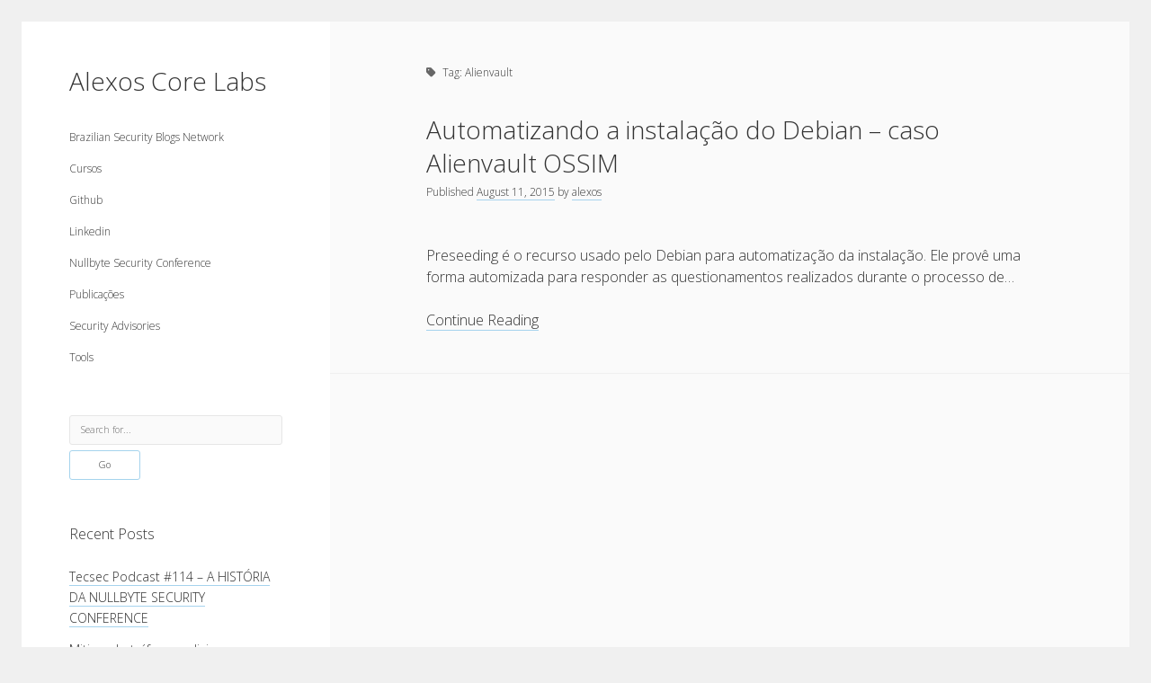

--- FILE ---
content_type: text/html; charset=UTF-8
request_url: https://alexos.org/tag/alienvault/
body_size: 8587
content:
<!DOCTYPE html>

<html lang="en-US">

<head>
	<title>Alienvault &#8211; Alexos Core Labs</title>
<meta name='robots' content='max-image-preview:large' />
<meta charset="UTF-8" />
<meta name="viewport" content="width=device-width, initial-scale=1" />
<link rel='dns-prefetch' href='//fonts.googleapis.com' />
<link rel="alternate" type="application/rss+xml" title="Alexos Core Labs &raquo; Feed" href="https://alexos.org/feed/" />
<link rel="alternate" type="application/rss+xml" title="Alexos Core Labs &raquo; Comments Feed" href="https://alexos.org/comments/feed/" />
<link rel="alternate" type="application/rss+xml" title="Alexos Core Labs &raquo; Alienvault Tag Feed" href="https://alexos.org/tag/alienvault/feed/" />
<style id='wp-img-auto-sizes-contain-inline-css' type='text/css'>
img:is([sizes=auto i],[sizes^="auto," i]){contain-intrinsic-size:3000px 1500px}
/*# sourceURL=wp-img-auto-sizes-contain-inline-css */
</style>
<style id='wp-emoji-styles-inline-css' type='text/css'>

	img.wp-smiley, img.emoji {
		display: inline !important;
		border: none !important;
		box-shadow: none !important;
		height: 1em !important;
		width: 1em !important;
		margin: 0 0.07em !important;
		vertical-align: -0.1em !important;
		background: none !important;
		padding: 0 !important;
	}
/*# sourceURL=wp-emoji-styles-inline-css */
</style>
<style id='wp-block-library-inline-css' type='text/css'>
:root{--wp-block-synced-color:#7a00df;--wp-block-synced-color--rgb:122,0,223;--wp-bound-block-color:var(--wp-block-synced-color);--wp-editor-canvas-background:#ddd;--wp-admin-theme-color:#007cba;--wp-admin-theme-color--rgb:0,124,186;--wp-admin-theme-color-darker-10:#006ba1;--wp-admin-theme-color-darker-10--rgb:0,107,160.5;--wp-admin-theme-color-darker-20:#005a87;--wp-admin-theme-color-darker-20--rgb:0,90,135;--wp-admin-border-width-focus:2px}@media (min-resolution:192dpi){:root{--wp-admin-border-width-focus:1.5px}}.wp-element-button{cursor:pointer}:root .has-very-light-gray-background-color{background-color:#eee}:root .has-very-dark-gray-background-color{background-color:#313131}:root .has-very-light-gray-color{color:#eee}:root .has-very-dark-gray-color{color:#313131}:root .has-vivid-green-cyan-to-vivid-cyan-blue-gradient-background{background:linear-gradient(135deg,#00d084,#0693e3)}:root .has-purple-crush-gradient-background{background:linear-gradient(135deg,#34e2e4,#4721fb 50%,#ab1dfe)}:root .has-hazy-dawn-gradient-background{background:linear-gradient(135deg,#faaca8,#dad0ec)}:root .has-subdued-olive-gradient-background{background:linear-gradient(135deg,#fafae1,#67a671)}:root .has-atomic-cream-gradient-background{background:linear-gradient(135deg,#fdd79a,#004a59)}:root .has-nightshade-gradient-background{background:linear-gradient(135deg,#330968,#31cdcf)}:root .has-midnight-gradient-background{background:linear-gradient(135deg,#020381,#2874fc)}:root{--wp--preset--font-size--normal:16px;--wp--preset--font-size--huge:42px}.has-regular-font-size{font-size:1em}.has-larger-font-size{font-size:2.625em}.has-normal-font-size{font-size:var(--wp--preset--font-size--normal)}.has-huge-font-size{font-size:var(--wp--preset--font-size--huge)}.has-text-align-center{text-align:center}.has-text-align-left{text-align:left}.has-text-align-right{text-align:right}.has-fit-text{white-space:nowrap!important}#end-resizable-editor-section{display:none}.aligncenter{clear:both}.items-justified-left{justify-content:flex-start}.items-justified-center{justify-content:center}.items-justified-right{justify-content:flex-end}.items-justified-space-between{justify-content:space-between}.screen-reader-text{border:0;clip-path:inset(50%);height:1px;margin:-1px;overflow:hidden;padding:0;position:absolute;width:1px;word-wrap:normal!important}.screen-reader-text:focus{background-color:#ddd;clip-path:none;color:#444;display:block;font-size:1em;height:auto;left:5px;line-height:normal;padding:15px 23px 14px;text-decoration:none;top:5px;width:auto;z-index:100000}html :where(.has-border-color){border-style:solid}html :where([style*=border-top-color]){border-top-style:solid}html :where([style*=border-right-color]){border-right-style:solid}html :where([style*=border-bottom-color]){border-bottom-style:solid}html :where([style*=border-left-color]){border-left-style:solid}html :where([style*=border-width]){border-style:solid}html :where([style*=border-top-width]){border-top-style:solid}html :where([style*=border-right-width]){border-right-style:solid}html :where([style*=border-bottom-width]){border-bottom-style:solid}html :where([style*=border-left-width]){border-left-style:solid}html :where(img[class*=wp-image-]){height:auto;max-width:100%}:where(figure){margin:0 0 1em}html :where(.is-position-sticky){--wp-admin--admin-bar--position-offset:var(--wp-admin--admin-bar--height,0px)}@media screen and (max-width:600px){html :where(.is-position-sticky){--wp-admin--admin-bar--position-offset:0px}}

/*# sourceURL=wp-block-library-inline-css */
</style><style id='global-styles-inline-css' type='text/css'>
:root{--wp--preset--aspect-ratio--square: 1;--wp--preset--aspect-ratio--4-3: 4/3;--wp--preset--aspect-ratio--3-4: 3/4;--wp--preset--aspect-ratio--3-2: 3/2;--wp--preset--aspect-ratio--2-3: 2/3;--wp--preset--aspect-ratio--16-9: 16/9;--wp--preset--aspect-ratio--9-16: 9/16;--wp--preset--color--black: #000000;--wp--preset--color--cyan-bluish-gray: #abb8c3;--wp--preset--color--white: #ffffff;--wp--preset--color--pale-pink: #f78da7;--wp--preset--color--vivid-red: #cf2e2e;--wp--preset--color--luminous-vivid-orange: #ff6900;--wp--preset--color--luminous-vivid-amber: #fcb900;--wp--preset--color--light-green-cyan: #7bdcb5;--wp--preset--color--vivid-green-cyan: #00d084;--wp--preset--color--pale-cyan-blue: #8ed1fc;--wp--preset--color--vivid-cyan-blue: #0693e3;--wp--preset--color--vivid-purple: #9b51e0;--wp--preset--gradient--vivid-cyan-blue-to-vivid-purple: linear-gradient(135deg,rgb(6,147,227) 0%,rgb(155,81,224) 100%);--wp--preset--gradient--light-green-cyan-to-vivid-green-cyan: linear-gradient(135deg,rgb(122,220,180) 0%,rgb(0,208,130) 100%);--wp--preset--gradient--luminous-vivid-amber-to-luminous-vivid-orange: linear-gradient(135deg,rgb(252,185,0) 0%,rgb(255,105,0) 100%);--wp--preset--gradient--luminous-vivid-orange-to-vivid-red: linear-gradient(135deg,rgb(255,105,0) 0%,rgb(207,46,46) 100%);--wp--preset--gradient--very-light-gray-to-cyan-bluish-gray: linear-gradient(135deg,rgb(238,238,238) 0%,rgb(169,184,195) 100%);--wp--preset--gradient--cool-to-warm-spectrum: linear-gradient(135deg,rgb(74,234,220) 0%,rgb(151,120,209) 20%,rgb(207,42,186) 40%,rgb(238,44,130) 60%,rgb(251,105,98) 80%,rgb(254,248,76) 100%);--wp--preset--gradient--blush-light-purple: linear-gradient(135deg,rgb(255,206,236) 0%,rgb(152,150,240) 100%);--wp--preset--gradient--blush-bordeaux: linear-gradient(135deg,rgb(254,205,165) 0%,rgb(254,45,45) 50%,rgb(107,0,62) 100%);--wp--preset--gradient--luminous-dusk: linear-gradient(135deg,rgb(255,203,112) 0%,rgb(199,81,192) 50%,rgb(65,88,208) 100%);--wp--preset--gradient--pale-ocean: linear-gradient(135deg,rgb(255,245,203) 0%,rgb(182,227,212) 50%,rgb(51,167,181) 100%);--wp--preset--gradient--electric-grass: linear-gradient(135deg,rgb(202,248,128) 0%,rgb(113,206,126) 100%);--wp--preset--gradient--midnight: linear-gradient(135deg,rgb(2,3,129) 0%,rgb(40,116,252) 100%);--wp--preset--font-size--small: 12px;--wp--preset--font-size--medium: 20px;--wp--preset--font-size--large: 21px;--wp--preset--font-size--x-large: 42px;--wp--preset--font-size--regular: 16px;--wp--preset--font-size--larger: 28px;--wp--preset--spacing--20: 0.44rem;--wp--preset--spacing--30: 0.67rem;--wp--preset--spacing--40: 1rem;--wp--preset--spacing--50: 1.5rem;--wp--preset--spacing--60: 2.25rem;--wp--preset--spacing--70: 3.38rem;--wp--preset--spacing--80: 5.06rem;--wp--preset--shadow--natural: 6px 6px 9px rgba(0, 0, 0, 0.2);--wp--preset--shadow--deep: 12px 12px 50px rgba(0, 0, 0, 0.4);--wp--preset--shadow--sharp: 6px 6px 0px rgba(0, 0, 0, 0.2);--wp--preset--shadow--outlined: 6px 6px 0px -3px rgb(255, 255, 255), 6px 6px rgb(0, 0, 0);--wp--preset--shadow--crisp: 6px 6px 0px rgb(0, 0, 0);}:where(.is-layout-flex){gap: 0.5em;}:where(.is-layout-grid){gap: 0.5em;}body .is-layout-flex{display: flex;}.is-layout-flex{flex-wrap: wrap;align-items: center;}.is-layout-flex > :is(*, div){margin: 0;}body .is-layout-grid{display: grid;}.is-layout-grid > :is(*, div){margin: 0;}:where(.wp-block-columns.is-layout-flex){gap: 2em;}:where(.wp-block-columns.is-layout-grid){gap: 2em;}:where(.wp-block-post-template.is-layout-flex){gap: 1.25em;}:where(.wp-block-post-template.is-layout-grid){gap: 1.25em;}.has-black-color{color: var(--wp--preset--color--black) !important;}.has-cyan-bluish-gray-color{color: var(--wp--preset--color--cyan-bluish-gray) !important;}.has-white-color{color: var(--wp--preset--color--white) !important;}.has-pale-pink-color{color: var(--wp--preset--color--pale-pink) !important;}.has-vivid-red-color{color: var(--wp--preset--color--vivid-red) !important;}.has-luminous-vivid-orange-color{color: var(--wp--preset--color--luminous-vivid-orange) !important;}.has-luminous-vivid-amber-color{color: var(--wp--preset--color--luminous-vivid-amber) !important;}.has-light-green-cyan-color{color: var(--wp--preset--color--light-green-cyan) !important;}.has-vivid-green-cyan-color{color: var(--wp--preset--color--vivid-green-cyan) !important;}.has-pale-cyan-blue-color{color: var(--wp--preset--color--pale-cyan-blue) !important;}.has-vivid-cyan-blue-color{color: var(--wp--preset--color--vivid-cyan-blue) !important;}.has-vivid-purple-color{color: var(--wp--preset--color--vivid-purple) !important;}.has-black-background-color{background-color: var(--wp--preset--color--black) !important;}.has-cyan-bluish-gray-background-color{background-color: var(--wp--preset--color--cyan-bluish-gray) !important;}.has-white-background-color{background-color: var(--wp--preset--color--white) !important;}.has-pale-pink-background-color{background-color: var(--wp--preset--color--pale-pink) !important;}.has-vivid-red-background-color{background-color: var(--wp--preset--color--vivid-red) !important;}.has-luminous-vivid-orange-background-color{background-color: var(--wp--preset--color--luminous-vivid-orange) !important;}.has-luminous-vivid-amber-background-color{background-color: var(--wp--preset--color--luminous-vivid-amber) !important;}.has-light-green-cyan-background-color{background-color: var(--wp--preset--color--light-green-cyan) !important;}.has-vivid-green-cyan-background-color{background-color: var(--wp--preset--color--vivid-green-cyan) !important;}.has-pale-cyan-blue-background-color{background-color: var(--wp--preset--color--pale-cyan-blue) !important;}.has-vivid-cyan-blue-background-color{background-color: var(--wp--preset--color--vivid-cyan-blue) !important;}.has-vivid-purple-background-color{background-color: var(--wp--preset--color--vivid-purple) !important;}.has-black-border-color{border-color: var(--wp--preset--color--black) !important;}.has-cyan-bluish-gray-border-color{border-color: var(--wp--preset--color--cyan-bluish-gray) !important;}.has-white-border-color{border-color: var(--wp--preset--color--white) !important;}.has-pale-pink-border-color{border-color: var(--wp--preset--color--pale-pink) !important;}.has-vivid-red-border-color{border-color: var(--wp--preset--color--vivid-red) !important;}.has-luminous-vivid-orange-border-color{border-color: var(--wp--preset--color--luminous-vivid-orange) !important;}.has-luminous-vivid-amber-border-color{border-color: var(--wp--preset--color--luminous-vivid-amber) !important;}.has-light-green-cyan-border-color{border-color: var(--wp--preset--color--light-green-cyan) !important;}.has-vivid-green-cyan-border-color{border-color: var(--wp--preset--color--vivid-green-cyan) !important;}.has-pale-cyan-blue-border-color{border-color: var(--wp--preset--color--pale-cyan-blue) !important;}.has-vivid-cyan-blue-border-color{border-color: var(--wp--preset--color--vivid-cyan-blue) !important;}.has-vivid-purple-border-color{border-color: var(--wp--preset--color--vivid-purple) !important;}.has-vivid-cyan-blue-to-vivid-purple-gradient-background{background: var(--wp--preset--gradient--vivid-cyan-blue-to-vivid-purple) !important;}.has-light-green-cyan-to-vivid-green-cyan-gradient-background{background: var(--wp--preset--gradient--light-green-cyan-to-vivid-green-cyan) !important;}.has-luminous-vivid-amber-to-luminous-vivid-orange-gradient-background{background: var(--wp--preset--gradient--luminous-vivid-amber-to-luminous-vivid-orange) !important;}.has-luminous-vivid-orange-to-vivid-red-gradient-background{background: var(--wp--preset--gradient--luminous-vivid-orange-to-vivid-red) !important;}.has-very-light-gray-to-cyan-bluish-gray-gradient-background{background: var(--wp--preset--gradient--very-light-gray-to-cyan-bluish-gray) !important;}.has-cool-to-warm-spectrum-gradient-background{background: var(--wp--preset--gradient--cool-to-warm-spectrum) !important;}.has-blush-light-purple-gradient-background{background: var(--wp--preset--gradient--blush-light-purple) !important;}.has-blush-bordeaux-gradient-background{background: var(--wp--preset--gradient--blush-bordeaux) !important;}.has-luminous-dusk-gradient-background{background: var(--wp--preset--gradient--luminous-dusk) !important;}.has-pale-ocean-gradient-background{background: var(--wp--preset--gradient--pale-ocean) !important;}.has-electric-grass-gradient-background{background: var(--wp--preset--gradient--electric-grass) !important;}.has-midnight-gradient-background{background: var(--wp--preset--gradient--midnight) !important;}.has-small-font-size{font-size: var(--wp--preset--font-size--small) !important;}.has-medium-font-size{font-size: var(--wp--preset--font-size--medium) !important;}.has-large-font-size{font-size: var(--wp--preset--font-size--large) !important;}.has-x-large-font-size{font-size: var(--wp--preset--font-size--x-large) !important;}
/*# sourceURL=global-styles-inline-css */
</style>

<style id='classic-theme-styles-inline-css' type='text/css'>
/*! This file is auto-generated */
.wp-block-button__link{color:#fff;background-color:#32373c;border-radius:9999px;box-shadow:none;text-decoration:none;padding:calc(.667em + 2px) calc(1.333em + 2px);font-size:1.125em}.wp-block-file__button{background:#32373c;color:#fff;text-decoration:none}
/*# sourceURL=/wp-includes/css/classic-themes.min.css */
</style>
<link rel='stylesheet' id='ct-cele-google-fonts-css' href='//fonts.googleapis.com/css?family=Open+Sans%3A300%2C300i%2C600&#038;subset=latin%2Clatin-ext&#038;display=swap&#038;ver=6.9' type='text/css' media='all' />
<link rel='stylesheet' id='ct-cele-font-awesome-css' href='https://alexos.org/wp-content/themes/cele/assets/font-awesome/css/all.min.css?ver=6.9' type='text/css' media='all' />
<link rel='stylesheet' id='ct-cele-style-css' href='https://alexos.org/wp-content/themes/cele/style.css?ver=6.9' type='text/css' media='all' />
<script type="22c46719875f7db9c36308b0-text/javascript" src="https://alexos.org/wp-includes/js/jquery/jquery.min.js?ver=3.7.1" id="jquery-core-js"></script>
<script type="22c46719875f7db9c36308b0-text/javascript" src="https://alexos.org/wp-includes/js/jquery/jquery-migrate.min.js?ver=3.4.1" id="jquery-migrate-js"></script>
<link rel="EditURI" type="application/rsd+xml" title="RSD" href="https://alexos.org/xmlrpc.php?rsd" />

<!-- Bad Behavior 2.2.24 run time: 0.836 ms -->
<style type="text/css">.recentcomments a{display:inline !important;padding:0 !important;margin:0 !important;}</style><link rel="icon" href="https://alexos.org/wp-content/uploads/2020/09/cropped-hacker-32x32.png" sizes="32x32" />
<link rel="icon" href="https://alexos.org/wp-content/uploads/2020/09/cropped-hacker-192x192.png" sizes="192x192" />
<link rel="apple-touch-icon" href="https://alexos.org/wp-content/uploads/2020/09/cropped-hacker-180x180.png" />
<meta name="msapplication-TileImage" content="https://alexos.org/wp-content/uploads/2020/09/cropped-hacker-270x270.png" />
</head>

<body id="cele" class="archive tag tag-alienvault tag-38 wp-theme-cele">
<a class="skip-content" href="#main">Press &quot;Enter&quot; to skip to content</a>
<div id="overflow-container" class="overflow-container">
	<div id="max-width" class="max-width">
		<div id="main-sidebar" class="main-sidebar">
			<div id="sidebar-inner" class="sidebar-inner">
												<header class="site-header" id="site-header" role="banner">
					<div id="title-container" class="title-container">
						<div id='site-title' class='site-title'><a href='https://alexos.org'>Alexos Core Labs</a></div>											</div>
					<button id="toggle-navigation" class="toggle-navigation" name="toggle-navigation" aria-expanded="false">
						<span class="screen-reader-text">open menu</span>
						<svg width="24px" height="18px" viewBox="0 0 24 18" version="1.1" xmlns="http://www.w3.org/2000/svg" xmlns:xlink="http://www.w3.org/1999/xlink">
				    <g stroke="none" stroke-width="1" fill="none" fill-rule="evenodd">
				        <g transform="translate(-148.000000, -36.000000)" fill="#6B6B6B">
				            <g transform="translate(123.000000, 25.000000)">
				                <g transform="translate(25.000000, 11.000000)">
				                    <rect x="0" y="16" width="24" height="2"></rect>
				                    <rect x="0" y="8" width="24" height="2"></rect>
				                    <rect x="0" y="0" width="24" height="2"></rect>
				                </g>
				            </g>
				        </g>
				    </g>
				</svg>					</button>
					<div id="menu-primary-container" class="menu-primary-container">
						<div id="menu-primary" class="menu-container menu-primary" role="navigation">
    <div class="menu-unset"><ul><li class="page_item page-item-4159"><a href="https://alexos.org/brazilian-security-blogs-network/">Brazilian Security Blogs Network</a></li><li class="page_item page-item-4175"><a href="https://alexos.org/cursos/">Cursos</a></li><li class="page_item page-item-4218"><a href="https://alexos.org/github/">Github</a></li><li class="page_item page-item-4226"><a href="https://alexos.org/linkedin/">Linkedin</a></li><li class="page_item page-item-4207"><a href="https://alexos.org/nullbyte-security-conference/">Nullbyte Security Conference</a></li><li class="page_item page-item-3338"><a href="https://alexos.org/artigos-publicados/">Publicações</a></li><li class="page_item page-item-3394"><a href="https://alexos.org/security-advisories/">Security Advisories</a></li><li class="page_item page-item-3403"><a href="https://alexos.org/scripts/">Tools</a></li></ul></div></div>
											</div>
				</header>
												    <div id="sidebar-primary-container" class="sidebar-primary-container">
        <aside class="sidebar sidebar-primary" id="sidebar-primary" role="complementary">
            <h1 class="screen-reader-text">Sidebar</h1>
            <section id="search-2" class="widget widget_search"><div class='search-form-container'>
    <form role="search" method="get" class="search-form" action="https://alexos.org/">
        <label class="screen-reader-text" for="search-field">Search</label>
        <input id="search-field" type="search" class="search-field" value="" name="s"
               title="Search for:"
               placeholder="Search for..." />
        <input type="submit" class="search-submit" value='Go'/>
    </form>
</div></section>
		<section id="recent-posts-2" class="widget widget_recent_entries">
		<h2 class="widget-title">Recent Posts</h2>
		<ul>
											<li>
					<a href="https://alexos.org/tecsec-podcast-114-a-historia-da-nullbyte-security-conference/">Tecsec Podcast #114 &#8211; A HISTÓRIA DA NULLBYTE SECURITY CONFERENCE</a>
									</li>
											<li>
					<a href="https://alexos.org/mitigando-trafego-malicioso-originado-da-rede-tor/">Mitigando tráfego malicioso originado da rede TOR</a>
									</li>
											<li>
					<a href="https://alexos.org/capacite-linux-comandos-basicos-2/">[Capacite] Linux &#8211; Comandos Básicos 2</a>
									</li>
											<li>
					<a href="https://alexos.org/capacite-linux-comandos-basicos/">[Capacite] Linux &#8211; Comandos Básicos</a>
									</li>
											<li>
					<a href="https://alexos.org/capacite-linux-conceitos-basicos/">[Capacite] Linux &#8211; Conceitos Básicos</a>
									</li>
					</ul>

		</section><section id="recent-comments-2" class="widget widget_recent_comments"><h2 class="widget-title">Recent Comments</h2><ul id="recentcomments"><li class="recentcomments"><span class="comment-author-link"><a href="http://about.me/Maiconfz" class="url" rel="ugc external nofollow">Maicon Fonseca Zanco</a></span> on <a href="https://alexos.org/protegendo-a-console-administrativa-contra-ataques-de-brute-force/#comment-1314">Protegendo a console administrativa contra ataques de brute force</a></li><li class="recentcomments"><span class="comment-author-link">alexos</span> on <a href="https://alexos.org/protegendo-a-console-administrativa-contra-ataques-de-brute-force/#comment-1313">Protegendo a console administrativa contra ataques de brute force</a></li><li class="recentcomments"><span class="comment-author-link"><a href="http://www.salvadortech.com.br" class="url" rel="ugc external nofollow">Gilson Camelo</a></span> on <a href="https://alexos.org/protegendo-a-console-administrativa-contra-ataques-de-brute-force/#comment-1312">Protegendo a console administrativa contra ataques de brute force</a></li><li class="recentcomments"><span class="comment-author-link"><a href="http://www.hacknroll.com" class="url" rel="ugc external nofollow">tuxtrack</a></span> on <a href="https://alexos.org/otimizando-a-deteccao-de-ataques-de-sqli-com-evasao-no-ossec-hids/#comment-1311">Otimizando a detecção de ataques de SQLi com evasão do Ossec HIDS</a></li><li class="recentcomments"><span class="comment-author-link"><a href="http://techfree.com.br" class="url" rel="ugc external nofollow">Rafael Gomes</a></span> on <a href="https://alexos.org/nginx-implantacao-e-hardening-do-nginx-no-debian/#comment-1303">Nginx &#8211; Implantação e hardening do nginx no Debian</a></li></ul></section><section id="archives-2" class="widget widget_archive"><h2 class="widget-title">Archives</h2>
			<ul>
					<li><a href='https://alexos.org/2024/09/'>September 2024</a></li>
	<li><a href='https://alexos.org/2022/04/'>April 2022</a></li>
	<li><a href='https://alexos.org/2020/10/'>October 2020</a></li>
	<li><a href='https://alexos.org/2020/09/'>September 2020</a></li>
	<li><a href='https://alexos.org/2015/08/'>August 2015</a></li>
	<li><a href='https://alexos.org/2015/07/'>July 2015</a></li>
	<li><a href='https://alexos.org/2014/12/'>December 2014</a></li>
	<li><a href='https://alexos.org/2014/10/'>October 2014</a></li>
	<li><a href='https://alexos.org/2014/09/'>September 2014</a></li>
	<li><a href='https://alexos.org/2014/01/'>January 2014</a></li>
	<li><a href='https://alexos.org/2013/11/'>November 2013</a></li>
	<li><a href='https://alexos.org/2013/10/'>October 2013</a></li>
	<li><a href='https://alexos.org/2013/09/'>September 2013</a></li>
	<li><a href='https://alexos.org/2013/06/'>June 2013</a></li>
	<li><a href='https://alexos.org/2013/05/'>May 2013</a></li>
	<li><a href='https://alexos.org/2013/04/'>April 2013</a></li>
	<li><a href='https://alexos.org/2012/09/'>September 2012</a></li>
	<li><a href='https://alexos.org/2012/08/'>August 2012</a></li>
	<li><a href='https://alexos.org/2012/07/'>July 2012</a></li>
	<li><a href='https://alexos.org/2012/03/'>March 2012</a></li>
	<li><a href='https://alexos.org/2012/02/'>February 2012</a></li>
	<li><a href='https://alexos.org/2012/01/'>January 2012</a></li>
	<li><a href='https://alexos.org/2011/11/'>November 2011</a></li>
	<li><a href='https://alexos.org/2011/09/'>September 2011</a></li>
	<li><a href='https://alexos.org/2011/08/'>August 2011</a></li>
	<li><a href='https://alexos.org/2011/07/'>July 2011</a></li>
	<li><a href='https://alexos.org/2011/06/'>June 2011</a></li>
	<li><a href='https://alexos.org/2011/05/'>May 2011</a></li>
	<li><a href='https://alexos.org/2011/04/'>April 2011</a></li>
	<li><a href='https://alexos.org/2011/03/'>March 2011</a></li>
	<li><a href='https://alexos.org/2011/02/'>February 2011</a></li>
	<li><a href='https://alexos.org/2011/01/'>January 2011</a></li>
	<li><a href='https://alexos.org/2010/12/'>December 2010</a></li>
	<li><a href='https://alexos.org/2010/10/'>October 2010</a></li>
	<li><a href='https://alexos.org/2010/09/'>September 2010</a></li>
	<li><a href='https://alexos.org/2010/08/'>August 2010</a></li>
	<li><a href='https://alexos.org/2010/07/'>July 2010</a></li>
	<li><a href='https://alexos.org/2010/05/'>May 2010</a></li>
	<li><a href='https://alexos.org/2010/04/'>April 2010</a></li>
	<li><a href='https://alexos.org/2010/03/'>March 2010</a></li>
	<li><a href='https://alexos.org/2010/02/'>February 2010</a></li>
	<li><a href='https://alexos.org/2010/01/'>January 2010</a></li>
	<li><a href='https://alexos.org/2009/12/'>December 2009</a></li>
	<li><a href='https://alexos.org/2009/11/'>November 2009</a></li>
	<li><a href='https://alexos.org/2009/10/'>October 2009</a></li>
	<li><a href='https://alexos.org/2009/09/'>September 2009</a></li>
	<li><a href='https://alexos.org/2009/08/'>August 2009</a></li>
	<li><a href='https://alexos.org/2009/07/'>July 2009</a></li>
	<li><a href='https://alexos.org/2009/06/'>June 2009</a></li>
	<li><a href='https://alexos.org/2009/05/'>May 2009</a></li>
	<li><a href='https://alexos.org/2009/04/'>April 2009</a></li>
	<li><a href='https://alexos.org/2009/03/'>March 2009</a></li>
	<li><a href='https://alexos.org/2009/02/'>February 2009</a></li>
	<li><a href='https://alexos.org/2009/01/'>January 2009</a></li>
	<li><a href='https://alexos.org/2008/12/'>December 2008</a></li>
	<li><a href='https://alexos.org/2008/11/'>November 2008</a></li>
	<li><a href='https://alexos.org/2008/10/'>October 2008</a></li>
	<li><a href='https://alexos.org/2008/09/'>September 2008</a></li>
	<li><a href='https://alexos.org/2008/08/'>August 2008</a></li>
	<li><a href='https://alexos.org/2008/07/'>July 2008</a></li>
	<li><a href='https://alexos.org/2008/05/'>May 2008</a></li>
	<li><a href='https://alexos.org/2008/04/'>April 2008</a></li>
	<li><a href='https://alexos.org/2008/03/'>March 2008</a></li>
	<li><a href='https://alexos.org/2008/02/'>February 2008</a></li>
	<li><a href='https://alexos.org/2008/01/'>January 2008</a></li>
	<li><a href='https://alexos.org/2007/12/'>December 2007</a></li>
	<li><a href='https://alexos.org/2007/11/'>November 2007</a></li>
	<li><a href='https://alexos.org/2007/10/'>October 2007</a></li>
	<li><a href='https://alexos.org/2007/09/'>September 2007</a></li>
	<li><a href='https://alexos.org/2007/08/'>August 2007</a></li>
	<li><a href='https://alexos.org/2007/07/'>July 2007</a></li>
	<li><a href='https://alexos.org/2007/06/'>June 2007</a></li>
	<li><a href='https://alexos.org/2007/05/'>May 2007</a></li>
	<li><a href='https://alexos.org/2007/04/'>April 2007</a></li>
	<li><a href='https://alexos.org/2007/03/'>March 2007</a></li>
	<li><a href='https://alexos.org/2007/02/'>February 2007</a></li>
	<li><a href='https://alexos.org/2007/01/'>January 2007</a></li>
	<li><a href='https://alexos.org/2006/12/'>December 2006</a></li>
	<li><a href='https://alexos.org/2006/11/'>November 2006</a></li>
	<li><a href='https://alexos.org/2006/10/'>October 2006</a></li>
	<li><a href='https://alexos.org/2006/09/'>September 2006</a></li>
	<li><a href='https://alexos.org/2006/08/'>August 2006</a></li>
	<li><a href='https://alexos.org/2006/07/'>July 2006</a></li>
	<li><a href='https://alexos.org/2006/06/'>June 2006</a></li>
	<li><a href='https://alexos.org/2006/05/'>May 2006</a></li>
	<li><a href='https://alexos.org/2006/04/'>April 2006</a></li>
			</ul>

			</section><section id="categories-2" class="widget widget_categories"><h2 class="widget-title">Categories</h2>
			<ul>
					<li class="cat-item cat-item-2"><a href="https://alexos.org/category/artigos/">artigos</a>
</li>
	<li class="cat-item cat-item-868"><a href="https://alexos.org/category/capacite/">Capacite</a>
</li>
	<li class="cat-item cat-item-3"><a href="https://alexos.org/category/eventos/">Eventos</a>
</li>
	<li class="cat-item cat-item-4"><a href="https://alexos.org/category/howto/">HowTo</a>
</li>
	<li class="cat-item cat-item-5"><a href="https://alexos.org/category/noticias/">Notícias</a>
</li>
	<li class="cat-item cat-item-6"><a href="https://alexos.org/category/offtopic/">OffTopic</a>
</li>
	<li class="cat-item cat-item-7"><a href="https://alexos.org/category/seguranca/">Segurança</a>
</li>
	<li class="cat-item cat-item-8"><a href="https://alexos.org/category/sysadmin/">Sysadmin</a>
</li>
	<li class="cat-item cat-item-9"><a href="https://alexos.org/category/ubuntu/">Ubuntu</a>
</li>
			</ul>

			</section><section id="meta-2" class="widget widget_meta"><h2 class="widget-title">Meta</h2>
		<ul>
						<li><a href="https://alexos.org/cicciolina/">Log in</a></li>
			<li><a href="https://alexos.org/feed/">Entries feed</a></li>
			<li><a href="https://alexos.org/comments/feed/">Comments feed</a></li>

			<li><a href="https://wordpress.org/">WordPress.org</a></li>
		</ul>

		</section>        </aside>
    </div>
			</div>
		</div>
		<section id="main" class="main" role="main">
			
<div class='archive-header'>
	<h1>
		<i class="fas fa-tag"></i>
		Tag: <span>Alienvault</span>	</h1>
	</div>
    <div id="loop-container" class="loop-container">
        <div class="post-4067 post type-post status-publish format-standard hentry category-howto tag-alienvault tag-customizacao tag-debian tag-logical-volume-management tag-lvm tag-ossim tag-particionamento tag-preseeding tag-securityguys entry">
		<article>
		<div class='post-header'>
						<h2 class='post-title'>
				<a href="https://alexos.org/automatizando-a-instalacao-do-debian/">Automatizando a instalação do Debian &#8211; caso Alienvault OSSIM</a>
			</h2>
			<div class="post-byline"><span>Published <a class='date' href='https://alexos.org/2015/08/'>August 11, 2015</a> by <a class='author' href='https://alexos.org/author/alexos/'>alexos</a></span></div>		</div>
				<div class="post-content">
			<p>Preseeding é o recurso usado pelo Debian para automatização da instalação. Ele provê uma forma automizada para responder as questionamentos realizados durante o processo de&#8230;</p>
<div class="more-link-wrapper"><a class="more-link" href="https://alexos.org/automatizando-a-instalacao-do-debian/">Continue Reading<span class="screen-reader-text">Automatizando a instalação do Debian &#8211; caso Alienvault OSSIM</span></a></div>
		</div>
			</article>
	</div>    </div>

</section> <!-- .main -->


<footer id="site-footer" class="site-footer" role="contentinfo">
        <div class="design-credit">
        <span>
            <a href="https://www.competethemes.com/cele/" rel="nofollow">Cele Theme</a> by Compete Themes.        </span>
    </div>
</footer>
</div>
</div><!-- .overflow-container -->


<script type="speculationrules">
{"prefetch":[{"source":"document","where":{"and":[{"href_matches":"/*"},{"not":{"href_matches":["/wp-*.php","/wp-admin/*","/wp-content/uploads/*","/wp-content/*","/wp-content/plugins/*","/wp-content/themes/cele/*","/*\\?(.+)"]}},{"not":{"selector_matches":"a[rel~=\"nofollow\"]"}},{"not":{"selector_matches":".no-prefetch, .no-prefetch a"}}]},"eagerness":"conservative"}]}
</script>
<script type="22c46719875f7db9c36308b0-text/javascript" id="ct-cele-js-js-extra">
/* <![CDATA[ */
var ct_cele_objectL10n = {"openMenu":"open menu","closeMenu":"close menu","openChildMenu":"open dropdown menu","closeChildMenu":"close dropdown menu"};
//# sourceURL=ct-cele-js-js-extra
/* ]]> */
</script>
<script type="22c46719875f7db9c36308b0-text/javascript" src="https://alexos.org/wp-content/themes/cele/js/build/production.min.js?ver=6.9" id="ct-cele-js-js"></script>
<script id="wp-emoji-settings" type="application/json">
{"baseUrl":"https://s.w.org/images/core/emoji/17.0.2/72x72/","ext":".png","svgUrl":"https://s.w.org/images/core/emoji/17.0.2/svg/","svgExt":".svg","source":{"concatemoji":"https://alexos.org/wp-includes/js/wp-emoji-release.min.js?ver=6.9"}}
</script>
<script type="22c46719875f7db9c36308b0-module">
/* <![CDATA[ */
/*! This file is auto-generated */
const a=JSON.parse(document.getElementById("wp-emoji-settings").textContent),o=(window._wpemojiSettings=a,"wpEmojiSettingsSupports"),s=["flag","emoji"];function i(e){try{var t={supportTests:e,timestamp:(new Date).valueOf()};sessionStorage.setItem(o,JSON.stringify(t))}catch(e){}}function c(e,t,n){e.clearRect(0,0,e.canvas.width,e.canvas.height),e.fillText(t,0,0);t=new Uint32Array(e.getImageData(0,0,e.canvas.width,e.canvas.height).data);e.clearRect(0,0,e.canvas.width,e.canvas.height),e.fillText(n,0,0);const a=new Uint32Array(e.getImageData(0,0,e.canvas.width,e.canvas.height).data);return t.every((e,t)=>e===a[t])}function p(e,t){e.clearRect(0,0,e.canvas.width,e.canvas.height),e.fillText(t,0,0);var n=e.getImageData(16,16,1,1);for(let e=0;e<n.data.length;e++)if(0!==n.data[e])return!1;return!0}function u(e,t,n,a){switch(t){case"flag":return n(e,"\ud83c\udff3\ufe0f\u200d\u26a7\ufe0f","\ud83c\udff3\ufe0f\u200b\u26a7\ufe0f")?!1:!n(e,"\ud83c\udde8\ud83c\uddf6","\ud83c\udde8\u200b\ud83c\uddf6")&&!n(e,"\ud83c\udff4\udb40\udc67\udb40\udc62\udb40\udc65\udb40\udc6e\udb40\udc67\udb40\udc7f","\ud83c\udff4\u200b\udb40\udc67\u200b\udb40\udc62\u200b\udb40\udc65\u200b\udb40\udc6e\u200b\udb40\udc67\u200b\udb40\udc7f");case"emoji":return!a(e,"\ud83e\u1fac8")}return!1}function f(e,t,n,a){let r;const o=(r="undefined"!=typeof WorkerGlobalScope&&self instanceof WorkerGlobalScope?new OffscreenCanvas(300,150):document.createElement("canvas")).getContext("2d",{willReadFrequently:!0}),s=(o.textBaseline="top",o.font="600 32px Arial",{});return e.forEach(e=>{s[e]=t(o,e,n,a)}),s}function r(e){var t=document.createElement("script");t.src=e,t.defer=!0,document.head.appendChild(t)}a.supports={everything:!0,everythingExceptFlag:!0},new Promise(t=>{let n=function(){try{var e=JSON.parse(sessionStorage.getItem(o));if("object"==typeof e&&"number"==typeof e.timestamp&&(new Date).valueOf()<e.timestamp+604800&&"object"==typeof e.supportTests)return e.supportTests}catch(e){}return null}();if(!n){if("undefined"!=typeof Worker&&"undefined"!=typeof OffscreenCanvas&&"undefined"!=typeof URL&&URL.createObjectURL&&"undefined"!=typeof Blob)try{var e="postMessage("+f.toString()+"("+[JSON.stringify(s),u.toString(),c.toString(),p.toString()].join(",")+"));",a=new Blob([e],{type:"text/javascript"});const r=new Worker(URL.createObjectURL(a),{name:"wpTestEmojiSupports"});return void(r.onmessage=e=>{i(n=e.data),r.terminate(),t(n)})}catch(e){}i(n=f(s,u,c,p))}t(n)}).then(e=>{for(const n in e)a.supports[n]=e[n],a.supports.everything=a.supports.everything&&a.supports[n],"flag"!==n&&(a.supports.everythingExceptFlag=a.supports.everythingExceptFlag&&a.supports[n]);var t;a.supports.everythingExceptFlag=a.supports.everythingExceptFlag&&!a.supports.flag,a.supports.everything||((t=a.source||{}).concatemoji?r(t.concatemoji):t.wpemoji&&t.twemoji&&(r(t.twemoji),r(t.wpemoji)))});
//# sourceURL=https://alexos.org/wp-includes/js/wp-emoji-loader.min.js
/* ]]> */
</script>

<script src="/cdn-cgi/scripts/7d0fa10a/cloudflare-static/rocket-loader.min.js" data-cf-settings="22c46719875f7db9c36308b0-|49" defer></script><script defer src="https://static.cloudflareinsights.com/beacon.min.js/vcd15cbe7772f49c399c6a5babf22c1241717689176015" integrity="sha512-ZpsOmlRQV6y907TI0dKBHq9Md29nnaEIPlkf84rnaERnq6zvWvPUqr2ft8M1aS28oN72PdrCzSjY4U6VaAw1EQ==" data-cf-beacon='{"version":"2024.11.0","token":"d9006182e8c347708f697b7da6f7ea19","r":1,"server_timing":{"name":{"cfCacheStatus":true,"cfEdge":true,"cfExtPri":true,"cfL4":true,"cfOrigin":true,"cfSpeedBrain":true},"location_startswith":null}}' crossorigin="anonymous"></script>
</body>
</html>